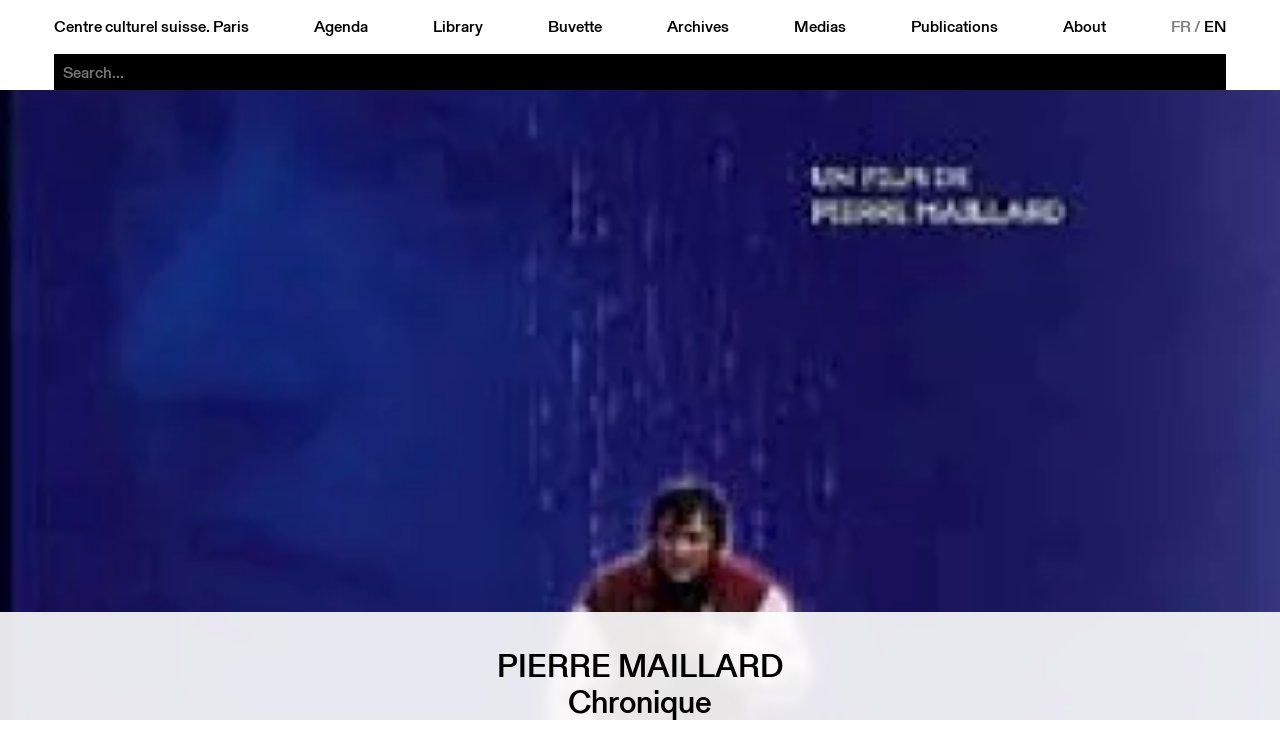

--- FILE ---
content_type: text/html; charset=utf-8
request_url: https://www.ccsparis.com/en/events/pierre-maillard-5a0a160d-c811-44e6-8842-3af958519367/
body_size: 4435
content:
<!DOCTYPE html>
<html lang="en-US" id="html">
	<head id="head">
		<!-- https://eprc.studio -->
		<meta charset="UTF-8">
		<meta http-equiv="X-UA-Compatible" content="IE=edge">
		<meta name="viewport" content="width=device-width, initial-scale=1">
		<style id="styles"></style>
	
		
	<title>Pierre Maillard | Centre culturel suisse. Paris</title>
	<meta name="title" content="Pierre Maillard | Centre culturel suisse. Paris">
	<meta name="description" content="<strong>&quot;Chronique&quot; (1997 - 35mm - 105&#39; - couleur) un film de Pierre Mailard.​</strong> &laquo; Je suis mort parce que je n&#39;ai pas le d&eacute;sir; je n&#39;ai pas le d&eacute;sir parce que je crois poss&eacute;der; je crois poss&eacute;der parce que je n&#39;essaie pas de donner;essayant de donner, je vois que je n&#39;ai rien; voyant que je n&#39;ai rien…">
	<link rel="canonical" href="https://www.ccsparis.com/en/events/pierre-maillard-5a0a160d-c811-44e6-8842-3af958519367/">
	
	<meta property="og:type" content="website">
	<meta property="og:url" content="https://www.ccsparis.com/en/events/pierre-maillard-5a0a160d-c811-44e6-8842-3af958519367/">
	<meta property="og:title" content="Pierre Maillard | Centre culturel suisse. Paris">
	<meta property="og:description" content="<strong>&quot;Chronique&quot; (1997 - 35mm - 105&#39; - couleur) un film de Pierre Mailard.​</strong> &laquo; Je suis mort parce que je n&#39;ai pas le d&eacute;sir; je n&#39;ai pas le d&eacute;sir parce que je crois poss&eacute;der; je crois poss&eacute;der parce que je n&#39;essaie pas de donner;essayant de donner, je vois que je n&#39;ai rien; voyant que je n&#39;ai rien…">
	<meta property="og:image" content="https://media.ccsparis.com/72805/uzgtx3ekdqz5149kqhh1qcza.jpg">
	<meta property="og:image:width" content="358">
	<meta property="og:image:height" content="509">
	
	<meta name="twitter:card" content="summary_large_image">
	
	
	<link rel="apple-touch-icon" sizes="180x180" href="/site/templates/assets/favicon/apple-touch-icon.png">
	<link rel="icon" type="image/png" sizes="32x32" href="/site/templates/assets/favicon/favicon-32x32.png">
	<link rel="icon" type="image/png" sizes="16x16" href="/site/templates/assets/favicon/favicon-16x16.png">
	<link rel="manifest" href="/site/templates/assets/favicon/site.webmanifest">
<link rel="stylesheet" type="text/css" href="/site/templates/styles/fonts.css?v=1764250718" ><link rel="stylesheet" type="text/css" href="/site/templates/styles/main.css?v=1769015168" ><link rel="stylesheet" type="text/css" href="/site/templates/styles/content.css?v=1764250718" ><link rel="stylesheet" type="text/css" href="/site/templates/styles/event.css?v=1769172205" ><link rel="stylesheet" type="text/css" href="/site/templates/styles/festival.css?v=1764752399" ><link rel="stylesheet" type="text/css" href="/site/templates/styles/search.css?v=1764250718" ></head>
	<body id="body" style="--accent:rgb(231, 230, 21);--accent-text:black;--now:rgb(0, 255, 0);--now-text:black;">
		<noscript><style>img.lazyload{opacity:1;filter:none;}</style></noscript>
		<header id="menu" class="header" id="header">
			<a href="#menu" class="header_open">Menu</a>
			<a href="#" class="header_close">Close</a>
			<div class="header_part">
				<a href="/en/">Centre culturel suisse. Paris</a>
				<a href="/en/events/" id="nav-events">Agenda</a>
				<a href="/en/library/" id="nav-library">Library</a>
				<a href="/en/buvette/" id="nav-refreshment">Buvette</a>
				<a href="/en/events/archives" id="nav-archives">Archives</a>
				<a href="/en/mediatheque/" id="nav-media">Medias</a>
				<a href="/en/publications/" id="nav-publications">Publications</a>
				<a href="/en/about/" id="nav-about">About</a>
				<div class="languages">
					<a href='/evenements/pierre-maillard-5a0a160d-c811-44e6-8842-3af958519367/' class='language'>FR</a>&thinsp;/&thinsp;<a href='/en/events/pierre-maillard-5a0a160d-c811-44e6-8842-3af958519367/' class='language language--selected'>EN</a>				</div>
			</div>
		
	<div class="search" id="search-bar">
		<form action="/en/search/" method="get" class="search_form" autocomplete="off" autocapitalize="off" id="search-form">
			<input type="submit" value="Search" />
			<input type="search" name="q" class="search_input" placeholder="Search..." autocomplete="off" autocapitalize="off" spellcheck="false" autocorrect="off">
			<div class="search_suggestions">
				<div class="search_results lister--list"></div>
				<a href='/en/categories/exhibition/' class='category category--search button' onmouseleave='this.classList.remove('button--hover');'>Exhibition</a><div class='subcategories subcategories--search' onmouseenter='this.previousElementSibling.classList.add('button--hover');' onmouseleave='this.previousElementSibling.classList.remove('button--hover');'><a href='/en/categories/exhibition/architecture/' class='button'>Architecture</a><a href='/en/categories/exhibition/arts-visuels/' class='button'>Arts visuels</a><a href='/en/categories/exhibition/atelier/' class='button'>Atelier</a><a href='/en/categories/exhibition/debat/' class='button'>Débat</a><a href='/en/categories/exhibition/design/' class='button'>Design</a><a href='/en/categories/exhibition/discussion/' class='button'>Discussion</a><a href='/en/categories/exhibition/graphisme/' class='button'>Graphisme</a><a href='/en/categories/exhibition/lecture/' class='button'>Lecture</a><a href='/en/categories/exhibition/performance/' class='button'>Performance</a><a href='/en/categories/exhibition/photographie/' class='button'>Photographie</a><a href='/en/categories/exhibition/projection/' class='button'>Projection</a><a href='/en/categories/exhibition/rencontre/' class='button'>Rencontre</a></div><a href='/en/categories/projection/' class='category category--search button' onmouseleave='this.classList.remove('button--hover');'>Projection</a><div class='subcategories subcategories--search' onmouseenter='this.previousElementSibling.classList.add('button--hover');' onmouseleave='this.previousElementSibling.classList.remove('button--hover');'><a href='/en/categories/projection/arts-visuels/' class='button'>Arts visuels</a><a href='/en/categories/projection/cinema-documentaire/' class='button'>Documentaire</a><a href='/en/categories/projection/cirque/' class='button'>Cirque</a><a href='/en/categories/projection/debat/' class='button'>Débat</a><a href='/en/categories/projection/rencontre/' class='button'>Rencontre</a><a href='/en/categories/projection/table-ronde/' class='button'>Table ronde</a></div><a href='/en/categories/scene/' class='category category--search button' onmouseleave='this.classList.remove('button--hover');'>Scene</a><div class='subcategories subcategories--search' onmouseenter='this.previousElementSibling.classList.add('button--hover');' onmouseleave='this.previousElementSibling.classList.remove('button--hover');'><a href='/en/categories/scene/arts-visuels/' class='button'>Arts visuels</a><a href='/en/categories/scene/cirque/' class='button'>Cirque</a><a href='/en/categories/scene/concert/' class='button'>Concert</a><a href='/en/categories/scene/danse/' class='button'>Danse</a><a href='/en/categories/scene/debat/' class='button'>Débat</a><a href='/en/categories/scene/discussion/' class='button'>Discussion</a><a href='/en/categories/scene/jazz/' class='button'>Jazz</a><a href='/en/categories/scene/lecture/' class='button'>Lecture</a><a href='/en/categories/scene/marionnettes/' class='button'>Marionnettes</a><a href='/en/categories/scene/musique/' class='button'>Musique</a><a href='/en/categories/scene/performance/' class='button'>Performance</a><a href='/en/categories/scene/rencontre/' class='button'>Rencontre</a><a href='/en/categories/scene/spectacle/' class='button'>Spectacle</a><a href='/en/categories/scene/theatre/' class='button'>Théâtre</a></div><a href='/en/categories/spoken/' class='category category--search button' onmouseleave='this.classList.remove('button--hover');'>Spoken</a><div class='subcategories subcategories--search' onmouseenter='this.previousElementSibling.classList.add('button--hover');' onmouseleave='this.previousElementSibling.classList.remove('button--hover');'><a href='/en/categories/spoken/architecture/' class='button'>Architecture</a><a href='/en/categories/spoken/arts-visuels/' class='button'>Arts visuels</a><a href='/en/categories/spoken/atelier/' class='button'>Atelier</a><a href='/en/categories/spoken/debat/' class='button'>Débat</a><a href='/en/categories/spoken/design/' class='button'>Design</a><a href='/en/categories/spoken/graphisme/' class='button'>Graphisme</a><a href='/en/categories/spoken/lecture/' class='button'>Lecture</a><a href='/en/categories/spoken/litterature/' class='button'>Littérature</a><a href='/en/categories/spoken/rencontre/' class='button'>Rencontre</a><a href='/en/categories/spoken/table-ronde/' class='button'>Table ronde</a></div><a href='/en/events/festival' class='category category--search category--gap button'>Festival</a><a href='/en/events/library' class='category category--search category--gap button'>At the library</a><a href='/en/events/hors-les-murs' class='category category--search category--gap button' onmouseleave='this.classList.remove('button--hover');'>Hors les murs</a><div class='subcategories subcategories--search' onmouseenter='this.previousElementSibling.classList.add('button--hover');' onmouseleave='this.previousElementSibling.classList.remove('button--hover');'><a href='/en/events/aix-en-provence' class='button'>Aix-en-Provence</a><a href='/en/events/aurillac' class='button'>Aurillac</a><a href='/en/events/bordeaux' class='button'>Bordeaux</a><a href='/en/events/dunkerque' class='button'>Dunkerque</a><a href='/en/events/guadeloupe' class='button'>Guadeloupe</a><a href='/en/events/lille' class='button'>Lille</a><a href='/en/events/lyon' class='button'>Lyon</a><a href='/en/events/marseille' class='button'>Marseille</a><a href='/en/events/metz' class='button'>Metz</a><a href='/en/events/montpellier' class='button'>Montpellier</a><a href='/en/events/orleans' class='button'>Orleans</a><a href='/en/events/paris' class='button'>Paris</a><a href='/en/events/rennes' class='button'>Rennes</a><a href='/en/events/sarrebruck' class='button'>Sarrebruck</a><a href='/en/events/thionville' class='button'>Thionville</a><a href='/en/events/toulon' class='button'>Toulon</a><a href='/en/events/toulouse' class='button'>Toulouse</a><a href='/en/events/versailles' class='button'>Versailles</a></div><a href='/en/events/on-tour' class='category category--search category--gap button''>CCS On Tour</a>			</div>
		</form>
	</div>
</header>
		<main id="main">
	<div class="event event--full">
					<div class="event_image"><picture>
	<source data-srcset="https://media.ccsparis.com/72805/uzgtx3ekdqz5149kqhh1qcza.179x0.webp 179w, https://media.ccsparis.com/72805/uzgtx3ekdqz5149kqhh1qcza.webp 2x" type="image/webp">
	<source data-srcset="https://media.ccsparis.com/72805/uzgtx3ekdqz5149kqhh1qcza.179x0.jpg 179w, https://media.ccsparis.com/72805/uzgtx3ekdqz5149kqhh1qcza.jpg 2x" type="image/jpeg">
	<img
		class="lazyload portrait"
		src="https://media.ccsparis.com/72805/uzgtx3ekdqz5149kqhh1qcza.179x0.jpg"
		srcset="https://media.ccsparis.com/72805/uzgtx3ekdqz5149kqhh1qcza.jpg 2x"
		width="358"
		height="509"
		alt="“Chronique” / Affiche du film"
			/>
</picture></div>
				<div class="content">
			<div class="content_title">
				<h1>Pierre Maillard</h1>
			</div>
							<div class="content_subtitle">
					<h2>Chronique</h2>
				</div>
										<div class="content_left">
					<div class="content_left-top">
						<div class="content_details content_details--no-border">
							<div class='categories categories--event'><a href='/en/categories/projection/' class='category button'>Projection</a></div><div class='event_dates'><div class='event_date'>Fri&nbsp;04&thinsp;–&#8239;Sat&nbsp;12 Sep 1998 <span>19h00 et 20h30</span></div></div>						</div>
					</div>
					<div class="content_left-bottom"><a class='event_prev' href='/en/events/pierre-maillard/'>Pierre Maillard</a><a class='event_next' href='/en/events/pierre-koralnik/'>Pierre Koralnik</a></div>
				</div>
						<div class="content_center"><div class='times'><p><strong>&quot;Chronique&quot; (1997 - 35mm - 105&#39; - couleur) un film de Pierre Mailard.​</strong></p>

<p>&laquo; Je suis mort parce que je n&#39;ai pas le d&eacute;sir; je n&#39;ai pas le d&eacute;sir parce que je crois poss&eacute;der; je crois poss&eacute;der parce que je n&#39;essaie pas de donner;essayant de donner, je vois que je n&#39;ai rien; voyant que je n&#39;ai rien, j&#39;essaie de me donner; essayant de me donner, je vois que je ne suis rien; voyant que je ne suis rien, j&#39;essaie de devenir;essayant de devenir, je vis. &raquo;&nbsp;Texte : Ren&eacute; Daumal</p>

<p>Il &eacute;tait une fois, comme dit la bonne f&eacute;e Schygulla, un homme et une femme qui se quittent apr&egrave;s un baiser refus&eacute;. Fable tragi-comique - ou comico-am&egrave;re - &quot;Chronique&quot; s&#39;ouvre sur une violente sc&egrave;ne de m&eacute;nage qui oppose Peter &agrave; Lola ; lui se retrouve &agrave; la rue, retourne &agrave; la &quot;nature&quot;. Lola et les enfants, livr&eacute;s &agrave; eux-m&ecirc;mes, vont s&#39;efforcer de se reconstruire une vie. Lola tente de conjuguer tendresse et travail, en vendant ses baisers (et pas plus)…. Un conte initiatique, une qu&ecirc;te de la tendresse dans une fin de si&egrave;cle stridente.</p>

<p>Des hommes seuls sous la pluie &quot;Pierre Maillard fait totalement confiance au potentiel cin&eacute;matographique qu&#39;ont les fronti&egrave;res ind&eacute;cises. Avec esprit, il se joue de la visualit&eacute; de son m&eacute;dium. Une image embl&eacute;matique l&#39;illustre : l&#39;homme abandonn&eacute; par sa femme et qui se tient debout dans la rue, sous une pluie qui ne tombe que sur lui. Chez Maillard, les personnages sont &quot;en chair et en fiction&quot;, ils se tiennent l&agrave; o&ugrave; les impressions prennent corps (…) Ce qui rend &eacute;galement &quot;Chronique&quot; si r&eacute;jouissant, outre la pr&eacute;cision des impressions visuelles et de la mise en sc&egrave;ne, est cette fa&ccedil;on de transcender le quotidien.&quot;<br />
Texte : Walter R&uuml;ggle, Tages Anzeiger</p>
</div><figure class='image'><picture>
	<source data-srcset="https://media.ccsparis.com/72805/uzgtx3ekdqz5149kqhh1qcza.179x0.webp 179w, https://media.ccsparis.com/72805/uzgtx3ekdqz5149kqhh1qcza.webp 2x" type="image/webp">
	<source data-srcset="https://media.ccsparis.com/72805/uzgtx3ekdqz5149kqhh1qcza.179x0.jpg 179w, https://media.ccsparis.com/72805/uzgtx3ekdqz5149kqhh1qcza.jpg 2x" type="image/jpeg">
	<img
		class="lazyload portrait"
		src="https://media.ccsparis.com/72805/uzgtx3ekdqz5149kqhh1qcza.179x0.jpg"
		srcset="https://media.ccsparis.com/72805/uzgtx3ekdqz5149kqhh1qcza.jpg 2x"
		width="358"
		height="509"
		alt="“Chronique” / Affiche du film"
			/>
</picture><figcaption class='image_description'><p>“Chronique” / Affiche du film</p> — © Centre culturel suisse. Paris</figcaption></figure></div>
							<div class="content_right">
					<div class="content_right-top"><div class='event_dates'><div class='event_date'>Fri&nbsp;04&thinsp;–&#8239;Sat&nbsp;12 Sep 1998 <span>19h00 et 20h30</span></div></div></div>
					<div class="content_right-bottom"><a class='event_prev' href='/en/events/pierre-maillard/'>Pierre Maillard</a><a class='event_next' href='/en/events/pierre-koralnik/'>Pierre Koralnik</a></div>
				</div>
					</div>
	</div>
</main>
		<footer class="footer" id="footer">
			<a href="/en/" class="footer_logo">
				<div style="aspect-ratio:1.5;mask-image:url('https://media.ccsparis.com/1/logo_centre-culturel-suisse-paris-right.svg?v=1769286391');mask-size:calc(59 / 426 * 100%) 100%;"></div>
				<img src="https://media.ccsparis.com/1/logo_centre-culturel-suisse-paris-left.svg" alt="Centre culturel suisse. Paris">
			</a>
			<div class="footer_css"><div>Centre culturel suisse. Paris<p>Réouverture <br />
26 mars 2026</p>

<p>32 rue des Francs-Bourgeois<br />
75003 Paris</p>

<p>Contact<br />
ccs@ccsparis.com</p></div></div>
			<div class="footer_social"><div style='margin-bottom:var(--unit)'><a href='https://41dbbd29.sibforms.com/serve/[base64]' target='_blank' class='button'>newsletter</a></div><div>Suivez-nous via:</div><div><a href='https://www.facebook.com/ccsparis/' target='_blank' class='button'>facebook</a> <a href='https://www.instagram.com/centreculturelsuisse/' target='_blank' class='button'>instagram</a> <a href='https://www.linkedin.com/company/centre-culturel-suisse-paris' target='_blank' class='button'>linkedin</a> <a href='https://www.youtube.com/user/CCSPvideo' target='_blank' class='button'>youtube</a> </div></div>
			<div class="footer_prohelvetia">
				<p>Le CCS est une antenne de <a href="http://www.prohelvetia.ch" rel="noreferrer noopener" target="_blank">Pro Helvetia</a>, Fondation suisse pour la culture.</p>				<a href="https://www.prohelvetia.ch" target="_blank"><img src="https://media.ccsparis.com/1/logo_pro-helvetia.svg" alt="Pro Helvetia. Fondation Suisse pour la Culture"></a>
			</div>
		</footer>
					<!-- Fathom - https://usefathom.com/ref/4Z0HE7 -->
			<script src="https://cdn-eu.usefathom.com/script.js" data-site="FZQYFMBT" defer></script>
			<!-- / Fathom -->
				<script>const siteName = "Centre culturel suisse. Paris";</script>
	<script src="/site/templates/scripts/vendor/lazysizes.min.js?v=1764250718" async></script><script src="/site/templates/scripts/accordion.js?v=1764250718" ></script><script src="/site/templates/scripts/main.js?v=1764250718" ></script></body>
</html>

--- FILE ---
content_type: text/css
request_url: https://www.ccsparis.com/site/templates/styles/festival.css?v=1764752399
body_size: 878
content:
.festival {
	min-height: calc(var(--window-height) - var(--header-opened));
	margin: 0 calc(-1 * var(--three-units)) calc(-1 * var(--two-units));
	position: relative;
}

.event + .festival {
	min-height: 0;
	margin-top: calc(var(--two-units));
	border-top: 1px solid;
}

.festival > .content {
	margin: 0;
	padding: var(--two-units);
}

.festival > .content > .content_full {
	padding-top: var(--two-units);
}

.festival > .content > .content_full > .content_summary {
	max-width: none;
	font-size: 2rem;
}

.festival_events {
	display: flex;
	flex-wrap: wrap;
	width: 100%;
	padding: var(--two-units) var(--unit) 0;
}

.festival_events:empty {
	display: none;
}

.festival_events::after {
	content: "";
	display: block;
	width: 100%;
	height: 1px;
	background-color: var(--color);
}

.festival_date {
	display: flex;
	flex-wrap: wrap;
	justify-content: flex-end;
	width: 100%;
	border-top: 1px solid;
}

.festival_day {
	width: 33.333%;
	margin-bottom: calc(var(--unit) * -1);
	padding: calc(var(--unit) - 0.1em) 16.666% var(--unit) 0;
	/* position: sticky; */
	/* top: var(--header-opened); */
	font-size: 2rem;
	line-height: 1;
	text-transform: uppercase;
}

.festival_day:empty {
	display: none;
}

.festival_event {
	width: 66.666%;
	padding: var(--unit) 0;
	position: relative;
}

.festival_event:hover {
	color: var(--accent);
}

.festival_event .event {
	margin: 0;
}

.festival_time {
	max-width: 4.4ch;
	overflow: hidden;
	position: absolute;
	right: calc(100% + var(--unit));
	top: calc(var(--unit) - 0.1em);
	font-size: 2rem;
	line-height: 1;
	pointer-events: none;
}

.festival_event + .festival_event {
	border-top: 1px solid var(--color);
}

.festival_event .event_illustration {
	width: 50%;
	height: calc(2rem * 1.15 * 3 + 1rem * 1.125 - 0.2rem);
	padding-right: var(--unit);
}

.festival_event .event_image,
.festival_event .event_image img {
	height: 100%;
}

.festival_event .event_image--empty {
	background-color: black;
}

.festival_event .event_informations {
	flex-wrap: wrap;
	justify-content: space-between;
	width: 50%;
	margin-top: -0.4rem;
	overflow: hidden;
}

.festival_event .event_title,
.festival_event .event_subtitle {
	width: 100%;
	height: calc(2rem * 1.15);
	overflow: hidden;
	font-feature-settings: "case" 1;
	font-size: 2rem;
	line-height: 1.125;
	text-overflow: ellipsis;
	white-space: nowrap;
}

.festival_event .event_address {
	display: block;
	max-width: 33.333%;
	position: absolute;
	bottom: -0.2rem;
	right: 0;
	text-align: right;
	text-transform: uppercase;
}

.festival_event .category {
	padding: 0;
	position: absolute;
	bottom: -0.2rem;
	border: none;
	font-size: inherit;
	line-height: 1.125;
}

.festival_event .category:hover {
	background-color: transparent;
	color: var(--accent);
}

.festival_event .event_illustration > .categories,
.festival_event .event_date,
.festival_event .event_year {
	display: none;
}

.festival_events > .accordion {
	width: 100%;
	margin-bottom: -1px;
}

@media (max-width: 1023px) {
	.festival {
		margin: 0 calc(-1 * var(--unit)) calc(-1 * var(--unit));
	}

	.festival > .content {
		padding: var(--two-units) var(--half-unit) var(--unit);
	}

	.festival_events {
		padding: var(--two-units) var(--half-unit) 0;
	}

	.festival_day {
		width: 100%;
		padding-right: 0;
		position: static;
	}

	.festival_event {
		width: 100%;
	}

	.festival_time {
		max-width: none;
		right: auto;
		left: 50%;
	}

	.festival_event--time .event_illustration {
		height: calc(2rem * 1.15 * 4 + 1rem * 1.125 - 0.2rem);
	}

	.festival_event--time .event_informations {
		padding-top: calc(2rem * 1.15);
	}
}

@media (max-width: 768px) {
	.festival > .content > .content_full > .content_summary {
		font-size: 1.5rem;
	}
}
